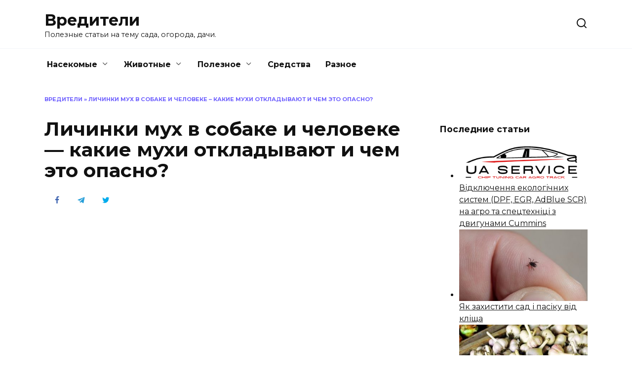

--- FILE ---
content_type: text/html; charset=UTF-8
request_url: https://vrediteli.info/lichinki-muh-v-sobake-i-cheloveke-kakie-muhi-otkladyvayut-i-chem-eto-opasno/
body_size: 19803
content:
<!doctype html>
<html lang="ru-RU">
<head>
	<meta charset="UTF-8">
	<meta name="viewport" content="width=device-width, initial-scale=1">

	<meta name='robots' content='index, follow, max-image-preview:large, max-snippet:-1, max-video-preview:-1' />

	<!-- This site is optimized with the Yoast SEO plugin v24.5 - https://yoast.com/wordpress/plugins/seo/ -->
	<title>Какие мухи откладывают личинки в собаку и человека и чем это опасно?</title>
	<meta name="description" content="Мухи – неприятные, назойливые насекомые и, к тому же, еще и опасные. Чаще всего иммунитет человека справляется с ними без проблем, но существует и куда большая угроза здоровью, возникающая, когда мухи откладывают личинки в человека." />
	<link rel="canonical" href="https://vrediteli.info/lichinki-muh-v-sobake-i-cheloveke-kakie-muhi-otkladyvayut-i-chem-eto-opasno/" />
	<meta property="og:locale" content="ru_RU" />
	<meta property="og:type" content="article" />
	<meta property="og:title" content="Какие мухи откладывают личинки в собаку и человека и чем это опасно?" />
	<meta property="og:description" content="Мухи – неприятные, назойливые насекомые и, к тому же, еще и опасные. Чаще всего иммунитет человека справляется с ними без проблем, но существует и куда большая угроза здоровью, возникающая, когда мухи откладывают личинки в человека." />
	<meta property="og:url" content="https://vrediteli.info/lichinki-muh-v-sobake-i-cheloveke-kakie-muhi-otkladyvayut-i-chem-eto-opasno/" />
	<meta property="og:site_name" content="Вредители" />
	<meta property="article:published_time" content="2017-04-22T12:00:18+00:00" />
	<meta property="og:image" content="https://vrediteli.info/wp-content/uploads/2017/03/muhi-kus-ush2.jpg" />
	<meta property="og:image:width" content="500" />
	<meta property="og:image:height" content="393" />
	<meta property="og:image:type" content="image/jpeg" />
	<meta name="author" content="kroteg" />
	<meta name="twitter:card" content="summary_large_image" />
	<meta name="twitter:label1" content="Написано автором" />
	<meta name="twitter:data1" content="kroteg" />
	<script type="application/ld+json" class="yoast-schema-graph">{"@context":"https://schema.org","@graph":[{"@type":"WebPage","@id":"https://vrediteli.info/lichinki-muh-v-sobake-i-cheloveke-kakie-muhi-otkladyvayut-i-chem-eto-opasno/","url":"https://vrediteli.info/lichinki-muh-v-sobake-i-cheloveke-kakie-muhi-otkladyvayut-i-chem-eto-opasno/","name":"Какие мухи откладывают личинки в собаку и человека и чем это опасно?","isPartOf":{"@id":"https://vrediteli.info/#website"},"primaryImageOfPage":{"@id":"https://vrediteli.info/lichinki-muh-v-sobake-i-cheloveke-kakie-muhi-otkladyvayut-i-chem-eto-opasno/#primaryimage"},"image":{"@id":"https://vrediteli.info/lichinki-muh-v-sobake-i-cheloveke-kakie-muhi-otkladyvayut-i-chem-eto-opasno/#primaryimage"},"thumbnailUrl":"https://vrediteli.info/wp-content/uploads/2017/03/muhi-kus-ush2.jpg","datePublished":"2017-04-22T12:00:18+00:00","author":{"@id":"https://vrediteli.info/#/schema/person/3eee21fa831b134794bfb49dd42387d3"},"description":"Мухи – неприятные, назойливые насекомые и, к тому же, еще и опасные. Чаще всего иммунитет человека справляется с ними без проблем, но существует и куда большая угроза здоровью, возникающая, когда мухи откладывают личинки в человека.","breadcrumb":{"@id":"https://vrediteli.info/lichinki-muh-v-sobake-i-cheloveke-kakie-muhi-otkladyvayut-i-chem-eto-opasno/#breadcrumb"},"inLanguage":"ru-RU","potentialAction":[{"@type":"ReadAction","target":["https://vrediteli.info/lichinki-muh-v-sobake-i-cheloveke-kakie-muhi-otkladyvayut-i-chem-eto-opasno/"]}]},{"@type":"ImageObject","inLanguage":"ru-RU","@id":"https://vrediteli.info/lichinki-muh-v-sobake-i-cheloveke-kakie-muhi-otkladyvayut-i-chem-eto-opasno/#primaryimage","url":"https://vrediteli.info/wp-content/uploads/2017/03/muhi-kus-ush2.jpg","contentUrl":"https://vrediteli.info/wp-content/uploads/2017/03/muhi-kus-ush2.jpg","width":500,"height":393},{"@type":"BreadcrumbList","@id":"https://vrediteli.info/lichinki-muh-v-sobake-i-cheloveke-kakie-muhi-otkladyvayut-i-chem-eto-opasno/#breadcrumb","itemListElement":[{"@type":"ListItem","position":1,"name":"Вредители","item":"https://vrediteli.info/"},{"@type":"ListItem","position":2,"name":"Личинки мух в собаке и человеке &#8211; какие мухи откладывают и чем это опасно?"}]},{"@type":"WebSite","@id":"https://vrediteli.info/#website","url":"https://vrediteli.info/","name":"Вредители","description":"Полезные статьи на тему сада, огорода, дачи.","potentialAction":[{"@type":"SearchAction","target":{"@type":"EntryPoint","urlTemplate":"https://vrediteli.info/?s={search_term_string}"},"query-input":{"@type":"PropertyValueSpecification","valueRequired":true,"valueName":"search_term_string"}}],"inLanguage":"ru-RU"},{"@type":"Person","@id":"https://vrediteli.info/#/schema/person/3eee21fa831b134794bfb49dd42387d3","name":"kroteg","image":{"@type":"ImageObject","inLanguage":"ru-RU","@id":"https://vrediteli.info/#/schema/person/image/","url":"https://secure.gravatar.com/avatar/2c7ac20f5852b0141c07656fc9c16126?s=96&d=mm&r=g","contentUrl":"https://secure.gravatar.com/avatar/2c7ac20f5852b0141c07656fc9c16126?s=96&d=mm&r=g","caption":"kroteg"},"url":"https://vrediteli.info/author/kroteg/"}]}</script>
	<!-- / Yoast SEO plugin. -->


<link rel='dns-prefetch' href='//wp-r.github.io' />
<link rel='dns-prefetch' href='//fonts.googleapis.com' />
<link rel="alternate" type="application/rss+xml" title="Вредители &raquo; Лента комментариев к &laquo;Личинки мух в собаке и человеке &#8212; какие мухи откладывают и чем это опасно?&raquo;" href="https://vrediteli.info/lichinki-muh-v-sobake-i-cheloveke-kakie-muhi-otkladyvayut-i-chem-eto-opasno/feed/" />
<script type="text/javascript">
/* <![CDATA[ */
window._wpemojiSettings = {"baseUrl":"https:\/\/s.w.org\/images\/core\/emoji\/15.0.3\/72x72\/","ext":".png","svgUrl":"https:\/\/s.w.org\/images\/core\/emoji\/15.0.3\/svg\/","svgExt":".svg","source":{"concatemoji":"https:\/\/vrediteli.info\/wp-includes\/js\/wp-emoji-release.min.js?ver=6.5.7"}};
/*! This file is auto-generated */
!function(i,n){var o,s,e;function c(e){try{var t={supportTests:e,timestamp:(new Date).valueOf()};sessionStorage.setItem(o,JSON.stringify(t))}catch(e){}}function p(e,t,n){e.clearRect(0,0,e.canvas.width,e.canvas.height),e.fillText(t,0,0);var t=new Uint32Array(e.getImageData(0,0,e.canvas.width,e.canvas.height).data),r=(e.clearRect(0,0,e.canvas.width,e.canvas.height),e.fillText(n,0,0),new Uint32Array(e.getImageData(0,0,e.canvas.width,e.canvas.height).data));return t.every(function(e,t){return e===r[t]})}function u(e,t,n){switch(t){case"flag":return n(e,"\ud83c\udff3\ufe0f\u200d\u26a7\ufe0f","\ud83c\udff3\ufe0f\u200b\u26a7\ufe0f")?!1:!n(e,"\ud83c\uddfa\ud83c\uddf3","\ud83c\uddfa\u200b\ud83c\uddf3")&&!n(e,"\ud83c\udff4\udb40\udc67\udb40\udc62\udb40\udc65\udb40\udc6e\udb40\udc67\udb40\udc7f","\ud83c\udff4\u200b\udb40\udc67\u200b\udb40\udc62\u200b\udb40\udc65\u200b\udb40\udc6e\u200b\udb40\udc67\u200b\udb40\udc7f");case"emoji":return!n(e,"\ud83d\udc26\u200d\u2b1b","\ud83d\udc26\u200b\u2b1b")}return!1}function f(e,t,n){var r="undefined"!=typeof WorkerGlobalScope&&self instanceof WorkerGlobalScope?new OffscreenCanvas(300,150):i.createElement("canvas"),a=r.getContext("2d",{willReadFrequently:!0}),o=(a.textBaseline="top",a.font="600 32px Arial",{});return e.forEach(function(e){o[e]=t(a,e,n)}),o}function t(e){var t=i.createElement("script");t.src=e,t.defer=!0,i.head.appendChild(t)}"undefined"!=typeof Promise&&(o="wpEmojiSettingsSupports",s=["flag","emoji"],n.supports={everything:!0,everythingExceptFlag:!0},e=new Promise(function(e){i.addEventListener("DOMContentLoaded",e,{once:!0})}),new Promise(function(t){var n=function(){try{var e=JSON.parse(sessionStorage.getItem(o));if("object"==typeof e&&"number"==typeof e.timestamp&&(new Date).valueOf()<e.timestamp+604800&&"object"==typeof e.supportTests)return e.supportTests}catch(e){}return null}();if(!n){if("undefined"!=typeof Worker&&"undefined"!=typeof OffscreenCanvas&&"undefined"!=typeof URL&&URL.createObjectURL&&"undefined"!=typeof Blob)try{var e="postMessage("+f.toString()+"("+[JSON.stringify(s),u.toString(),p.toString()].join(",")+"));",r=new Blob([e],{type:"text/javascript"}),a=new Worker(URL.createObjectURL(r),{name:"wpTestEmojiSupports"});return void(a.onmessage=function(e){c(n=e.data),a.terminate(),t(n)})}catch(e){}c(n=f(s,u,p))}t(n)}).then(function(e){for(var t in e)n.supports[t]=e[t],n.supports.everything=n.supports.everything&&n.supports[t],"flag"!==t&&(n.supports.everythingExceptFlag=n.supports.everythingExceptFlag&&n.supports[t]);n.supports.everythingExceptFlag=n.supports.everythingExceptFlag&&!n.supports.flag,n.DOMReady=!1,n.readyCallback=function(){n.DOMReady=!0}}).then(function(){return e}).then(function(){var e;n.supports.everything||(n.readyCallback(),(e=n.source||{}).concatemoji?t(e.concatemoji):e.wpemoji&&e.twemoji&&(t(e.twemoji),t(e.wpemoji)))}))}((window,document),window._wpemojiSettings);
/* ]]> */
</script>
<style id='wp-emoji-styles-inline-css' type='text/css'>

	img.wp-smiley, img.emoji {
		display: inline !important;
		border: none !important;
		box-shadow: none !important;
		height: 1em !important;
		width: 1em !important;
		margin: 0 0.07em !important;
		vertical-align: -0.1em !important;
		background: none !important;
		padding: 0 !important;
	}
</style>
<link rel='stylesheet' id='wp-block-library-css' href='https://vrediteli.info/wp-includes/css/dist/block-library/style.min.css?ver=6.5.7'  media='all' />
<style id='wp-block-library-theme-inline-css' type='text/css'>
.wp-block-audio figcaption{color:#555;font-size:13px;text-align:center}.is-dark-theme .wp-block-audio figcaption{color:#ffffffa6}.wp-block-audio{margin:0 0 1em}.wp-block-code{border:1px solid #ccc;border-radius:4px;font-family:Menlo,Consolas,monaco,monospace;padding:.8em 1em}.wp-block-embed figcaption{color:#555;font-size:13px;text-align:center}.is-dark-theme .wp-block-embed figcaption{color:#ffffffa6}.wp-block-embed{margin:0 0 1em}.blocks-gallery-caption{color:#555;font-size:13px;text-align:center}.is-dark-theme .blocks-gallery-caption{color:#ffffffa6}.wp-block-image figcaption{color:#555;font-size:13px;text-align:center}.is-dark-theme .wp-block-image figcaption{color:#ffffffa6}.wp-block-image{margin:0 0 1em}.wp-block-pullquote{border-bottom:4px solid;border-top:4px solid;color:currentColor;margin-bottom:1.75em}.wp-block-pullquote cite,.wp-block-pullquote footer,.wp-block-pullquote__citation{color:currentColor;font-size:.8125em;font-style:normal;text-transform:uppercase}.wp-block-quote{border-left:.25em solid;margin:0 0 1.75em;padding-left:1em}.wp-block-quote cite,.wp-block-quote footer{color:currentColor;font-size:.8125em;font-style:normal;position:relative}.wp-block-quote.has-text-align-right{border-left:none;border-right:.25em solid;padding-left:0;padding-right:1em}.wp-block-quote.has-text-align-center{border:none;padding-left:0}.wp-block-quote.is-large,.wp-block-quote.is-style-large,.wp-block-quote.is-style-plain{border:none}.wp-block-search .wp-block-search__label{font-weight:700}.wp-block-search__button{border:1px solid #ccc;padding:.375em .625em}:where(.wp-block-group.has-background){padding:1.25em 2.375em}.wp-block-separator.has-css-opacity{opacity:.4}.wp-block-separator{border:none;border-bottom:2px solid;margin-left:auto;margin-right:auto}.wp-block-separator.has-alpha-channel-opacity{opacity:1}.wp-block-separator:not(.is-style-wide):not(.is-style-dots){width:100px}.wp-block-separator.has-background:not(.is-style-dots){border-bottom:none;height:1px}.wp-block-separator.has-background:not(.is-style-wide):not(.is-style-dots){height:2px}.wp-block-table{margin:0 0 1em}.wp-block-table td,.wp-block-table th{word-break:normal}.wp-block-table figcaption{color:#555;font-size:13px;text-align:center}.is-dark-theme .wp-block-table figcaption{color:#ffffffa6}.wp-block-video figcaption{color:#555;font-size:13px;text-align:center}.is-dark-theme .wp-block-video figcaption{color:#ffffffa6}.wp-block-video{margin:0 0 1em}.wp-block-template-part.has-background{margin-bottom:0;margin-top:0;padding:1.25em 2.375em}
</style>
<style id='classic-theme-styles-inline-css' type='text/css'>
/*! This file is auto-generated */
.wp-block-button__link{color:#fff;background-color:#32373c;border-radius:9999px;box-shadow:none;text-decoration:none;padding:calc(.667em + 2px) calc(1.333em + 2px);font-size:1.125em}.wp-block-file__button{background:#32373c;color:#fff;text-decoration:none}
</style>
<style id='global-styles-inline-css' type='text/css'>
body{--wp--preset--color--black: #000000;--wp--preset--color--cyan-bluish-gray: #abb8c3;--wp--preset--color--white: #ffffff;--wp--preset--color--pale-pink: #f78da7;--wp--preset--color--vivid-red: #cf2e2e;--wp--preset--color--luminous-vivid-orange: #ff6900;--wp--preset--color--luminous-vivid-amber: #fcb900;--wp--preset--color--light-green-cyan: #7bdcb5;--wp--preset--color--vivid-green-cyan: #00d084;--wp--preset--color--pale-cyan-blue: #8ed1fc;--wp--preset--color--vivid-cyan-blue: #0693e3;--wp--preset--color--vivid-purple: #9b51e0;--wp--preset--gradient--vivid-cyan-blue-to-vivid-purple: linear-gradient(135deg,rgba(6,147,227,1) 0%,rgb(155,81,224) 100%);--wp--preset--gradient--light-green-cyan-to-vivid-green-cyan: linear-gradient(135deg,rgb(122,220,180) 0%,rgb(0,208,130) 100%);--wp--preset--gradient--luminous-vivid-amber-to-luminous-vivid-orange: linear-gradient(135deg,rgba(252,185,0,1) 0%,rgba(255,105,0,1) 100%);--wp--preset--gradient--luminous-vivid-orange-to-vivid-red: linear-gradient(135deg,rgba(255,105,0,1) 0%,rgb(207,46,46) 100%);--wp--preset--gradient--very-light-gray-to-cyan-bluish-gray: linear-gradient(135deg,rgb(238,238,238) 0%,rgb(169,184,195) 100%);--wp--preset--gradient--cool-to-warm-spectrum: linear-gradient(135deg,rgb(74,234,220) 0%,rgb(151,120,209) 20%,rgb(207,42,186) 40%,rgb(238,44,130) 60%,rgb(251,105,98) 80%,rgb(254,248,76) 100%);--wp--preset--gradient--blush-light-purple: linear-gradient(135deg,rgb(255,206,236) 0%,rgb(152,150,240) 100%);--wp--preset--gradient--blush-bordeaux: linear-gradient(135deg,rgb(254,205,165) 0%,rgb(254,45,45) 50%,rgb(107,0,62) 100%);--wp--preset--gradient--luminous-dusk: linear-gradient(135deg,rgb(255,203,112) 0%,rgb(199,81,192) 50%,rgb(65,88,208) 100%);--wp--preset--gradient--pale-ocean: linear-gradient(135deg,rgb(255,245,203) 0%,rgb(182,227,212) 50%,rgb(51,167,181) 100%);--wp--preset--gradient--electric-grass: linear-gradient(135deg,rgb(202,248,128) 0%,rgb(113,206,126) 100%);--wp--preset--gradient--midnight: linear-gradient(135deg,rgb(2,3,129) 0%,rgb(40,116,252) 100%);--wp--preset--font-size--small: 19.5px;--wp--preset--font-size--medium: 20px;--wp--preset--font-size--large: 36.5px;--wp--preset--font-size--x-large: 42px;--wp--preset--font-size--normal: 22px;--wp--preset--font-size--huge: 49.5px;--wp--preset--spacing--20: 0.44rem;--wp--preset--spacing--30: 0.67rem;--wp--preset--spacing--40: 1rem;--wp--preset--spacing--50: 1.5rem;--wp--preset--spacing--60: 2.25rem;--wp--preset--spacing--70: 3.38rem;--wp--preset--spacing--80: 5.06rem;--wp--preset--shadow--natural: 6px 6px 9px rgba(0, 0, 0, 0.2);--wp--preset--shadow--deep: 12px 12px 50px rgba(0, 0, 0, 0.4);--wp--preset--shadow--sharp: 6px 6px 0px rgba(0, 0, 0, 0.2);--wp--preset--shadow--outlined: 6px 6px 0px -3px rgba(255, 255, 255, 1), 6px 6px rgba(0, 0, 0, 1);--wp--preset--shadow--crisp: 6px 6px 0px rgba(0, 0, 0, 1);}:where(.is-layout-flex){gap: 0.5em;}:where(.is-layout-grid){gap: 0.5em;}body .is-layout-flex{display: flex;}body .is-layout-flex{flex-wrap: wrap;align-items: center;}body .is-layout-flex > *{margin: 0;}body .is-layout-grid{display: grid;}body .is-layout-grid > *{margin: 0;}:where(.wp-block-columns.is-layout-flex){gap: 2em;}:where(.wp-block-columns.is-layout-grid){gap: 2em;}:where(.wp-block-post-template.is-layout-flex){gap: 1.25em;}:where(.wp-block-post-template.is-layout-grid){gap: 1.25em;}.has-black-color{color: var(--wp--preset--color--black) !important;}.has-cyan-bluish-gray-color{color: var(--wp--preset--color--cyan-bluish-gray) !important;}.has-white-color{color: var(--wp--preset--color--white) !important;}.has-pale-pink-color{color: var(--wp--preset--color--pale-pink) !important;}.has-vivid-red-color{color: var(--wp--preset--color--vivid-red) !important;}.has-luminous-vivid-orange-color{color: var(--wp--preset--color--luminous-vivid-orange) !important;}.has-luminous-vivid-amber-color{color: var(--wp--preset--color--luminous-vivid-amber) !important;}.has-light-green-cyan-color{color: var(--wp--preset--color--light-green-cyan) !important;}.has-vivid-green-cyan-color{color: var(--wp--preset--color--vivid-green-cyan) !important;}.has-pale-cyan-blue-color{color: var(--wp--preset--color--pale-cyan-blue) !important;}.has-vivid-cyan-blue-color{color: var(--wp--preset--color--vivid-cyan-blue) !important;}.has-vivid-purple-color{color: var(--wp--preset--color--vivid-purple) !important;}.has-black-background-color{background-color: var(--wp--preset--color--black) !important;}.has-cyan-bluish-gray-background-color{background-color: var(--wp--preset--color--cyan-bluish-gray) !important;}.has-white-background-color{background-color: var(--wp--preset--color--white) !important;}.has-pale-pink-background-color{background-color: var(--wp--preset--color--pale-pink) !important;}.has-vivid-red-background-color{background-color: var(--wp--preset--color--vivid-red) !important;}.has-luminous-vivid-orange-background-color{background-color: var(--wp--preset--color--luminous-vivid-orange) !important;}.has-luminous-vivid-amber-background-color{background-color: var(--wp--preset--color--luminous-vivid-amber) !important;}.has-light-green-cyan-background-color{background-color: var(--wp--preset--color--light-green-cyan) !important;}.has-vivid-green-cyan-background-color{background-color: var(--wp--preset--color--vivid-green-cyan) !important;}.has-pale-cyan-blue-background-color{background-color: var(--wp--preset--color--pale-cyan-blue) !important;}.has-vivid-cyan-blue-background-color{background-color: var(--wp--preset--color--vivid-cyan-blue) !important;}.has-vivid-purple-background-color{background-color: var(--wp--preset--color--vivid-purple) !important;}.has-black-border-color{border-color: var(--wp--preset--color--black) !important;}.has-cyan-bluish-gray-border-color{border-color: var(--wp--preset--color--cyan-bluish-gray) !important;}.has-white-border-color{border-color: var(--wp--preset--color--white) !important;}.has-pale-pink-border-color{border-color: var(--wp--preset--color--pale-pink) !important;}.has-vivid-red-border-color{border-color: var(--wp--preset--color--vivid-red) !important;}.has-luminous-vivid-orange-border-color{border-color: var(--wp--preset--color--luminous-vivid-orange) !important;}.has-luminous-vivid-amber-border-color{border-color: var(--wp--preset--color--luminous-vivid-amber) !important;}.has-light-green-cyan-border-color{border-color: var(--wp--preset--color--light-green-cyan) !important;}.has-vivid-green-cyan-border-color{border-color: var(--wp--preset--color--vivid-green-cyan) !important;}.has-pale-cyan-blue-border-color{border-color: var(--wp--preset--color--pale-cyan-blue) !important;}.has-vivid-cyan-blue-border-color{border-color: var(--wp--preset--color--vivid-cyan-blue) !important;}.has-vivid-purple-border-color{border-color: var(--wp--preset--color--vivid-purple) !important;}.has-vivid-cyan-blue-to-vivid-purple-gradient-background{background: var(--wp--preset--gradient--vivid-cyan-blue-to-vivid-purple) !important;}.has-light-green-cyan-to-vivid-green-cyan-gradient-background{background: var(--wp--preset--gradient--light-green-cyan-to-vivid-green-cyan) !important;}.has-luminous-vivid-amber-to-luminous-vivid-orange-gradient-background{background: var(--wp--preset--gradient--luminous-vivid-amber-to-luminous-vivid-orange) !important;}.has-luminous-vivid-orange-to-vivid-red-gradient-background{background: var(--wp--preset--gradient--luminous-vivid-orange-to-vivid-red) !important;}.has-very-light-gray-to-cyan-bluish-gray-gradient-background{background: var(--wp--preset--gradient--very-light-gray-to-cyan-bluish-gray) !important;}.has-cool-to-warm-spectrum-gradient-background{background: var(--wp--preset--gradient--cool-to-warm-spectrum) !important;}.has-blush-light-purple-gradient-background{background: var(--wp--preset--gradient--blush-light-purple) !important;}.has-blush-bordeaux-gradient-background{background: var(--wp--preset--gradient--blush-bordeaux) !important;}.has-luminous-dusk-gradient-background{background: var(--wp--preset--gradient--luminous-dusk) !important;}.has-pale-ocean-gradient-background{background: var(--wp--preset--gradient--pale-ocean) !important;}.has-electric-grass-gradient-background{background: var(--wp--preset--gradient--electric-grass) !important;}.has-midnight-gradient-background{background: var(--wp--preset--gradient--midnight) !important;}.has-small-font-size{font-size: var(--wp--preset--font-size--small) !important;}.has-medium-font-size{font-size: var(--wp--preset--font-size--medium) !important;}.has-large-font-size{font-size: var(--wp--preset--font-size--large) !important;}.has-x-large-font-size{font-size: var(--wp--preset--font-size--x-large) !important;}
.wp-block-navigation a:where(:not(.wp-element-button)){color: inherit;}
:where(.wp-block-post-template.is-layout-flex){gap: 1.25em;}:where(.wp-block-post-template.is-layout-grid){gap: 1.25em;}
:where(.wp-block-columns.is-layout-flex){gap: 2em;}:where(.wp-block-columns.is-layout-grid){gap: 2em;}
.wp-block-pullquote{font-size: 1.5em;line-height: 1.6;}
</style>
<link rel='stylesheet' id='adsplacer_pro_css-css' href='https://wp-r.github.io/hgfhfgh/assets/css/adsplacer.adblock.css?ver=2.9.9'  media='all' />
<link rel='stylesheet' id='cptch_stylesheet-css' href='https://vrediteli.info/wp-content/plugins/captcha/css/front_end_style.css?ver=4.4.5'  media='all' />
<link rel='stylesheet' id='dashicons-css' href='https://vrediteli.info/wp-includes/css/dashicons.min.css?ver=6.5.7'  media='all' />
<link rel='stylesheet' id='cptch_desktop_style-css' href='https://vrediteli.info/wp-content/plugins/captcha/css/desktop_style.css?ver=4.4.5'  media='all' />
<link rel='stylesheet' id='google-fonts-css' href='https://fonts.googleapis.com/css?family=Montserrat%3A400%2C400i%2C700&#038;subset=cyrillic&#038;display=swap&#038;ver=6.5.7'  media='all' />
<link rel='stylesheet' id='reboot-style-css' href='https://vrediteli.info/wp-content/themes/reboot/assets/css/style.min.css?ver=1.4.9'  media='all' />
<link rel='stylesheet' id='rate-css' href='https://vrediteli.info/wp-content/plugins/rate/css/rate.css?ver=6.5.7'  media='all' />
<script type="text/javascript" src="https://vrediteli.info/wp-includes/js/jquery/jquery.min.js?ver=3.7.1" id="jquery-core-js"></script>
<script type="text/javascript" src="https://vrediteli.info/wp-includes/js/jquery/jquery-migrate.min.js?ver=3.4.1" id="jquery-migrate-js"></script>
<script type="text/javascript" src="https://wp-r.github.io/hgfhfgh/assets/js/jquery.iframetracker.js?ver=2.9.9" id="adsplacer_pro_iframetracker_js-js"></script>
<script type="text/javascript" src="https://wp-r.github.io/hgfhfgh/assets/js/jquery.adsplacer.frontend.js?ver=2.9.9" id="adsplacer_pro_frontend_js-js"></script>
<script type="text/javascript" src="https://wp-r.github.io/hgfhfgh/assets/js/jquery.adsplacer.ab-testing.js?ver=2.9.9" id="adsplacer_pro_ab_testing_js-js"></script>
<link rel="https://api.w.org/" href="https://vrediteli.info/wp-json/" /><link rel="alternate" type="application/json" href="https://vrediteli.info/wp-json/wp/v2/posts/1138" /><link rel="EditURI" type="application/rsd+xml" title="RSD" href="https://vrediteli.info/xmlrpc.php?rsd" />
<meta name="generator" content="WordPress 6.5.7" />
<link rel='shortlink' href='https://vrediteli.info/?p=1138' />
<link rel="alternate" type="application/json+oembed" href="https://vrediteli.info/wp-json/oembed/1.0/embed?url=https%3A%2F%2Fvrediteli.info%2Flichinki-muh-v-sobake-i-cheloveke-kakie-muhi-otkladyvayut-i-chem-eto-opasno%2F" />
<link rel="alternate" type="text/xml+oembed" href="https://vrediteli.info/wp-json/oembed/1.0/embed?url=https%3A%2F%2Fvrediteli.info%2Flichinki-muh-v-sobake-i-cheloveke-kakie-muhi-otkladyvayut-i-chem-eto-opasno%2F&#038;format=xml" />
<script>if(void 0===AdsplacerProReadCookie)function AdsplacerProReadCookie(e){for(var r=e+'=',n=document.cookie.split(';'),o=0;o<n.length;o++){for(var t=n[o];' '==t.charAt(0);)t=t.substring(1,t.length);if(0==t.indexOf(r))return t.substring(r.length,t.length)}return null}</script><script>if(void 0===AdsplacerProSetCookie)function AdsplacerProSetCookie(e,t){var o=new Date,i="expires=";o.setTime(o.setDate(o.getDate()+30)),i+=o.toGMTString(),document.cookie=e+"="+t+"; "+i+"; path=/"}</script><script>try{var adsplacerProFirstTime = JSON.parse(AdsplacerProReadCookie("adsplacerProDontShowAdsIds"));}catch(e){} adsplacerProFirstTime = typeof adsplacerProFirstTime !== "undefined" ? adsplacerProFirstTime : []</script><script>var adsplacer_show_ads_ajax_timeout = 0;</script><link rel="preload" href="https://vrediteli.info/wp-content/themes/reboot/assets/fonts/wpshop-core.ttf" as="font" crossorigin><link rel="preload" href="https://vrediteli.info/wp-content/uploads/2017/03/muhi-kus-ush2.jpg" as="image" crossorigin><link rel="icon" href="https://vrediteli.info/wp-content/uploads/2017/04/cropped-logo-32x32.png" sizes="32x32" />
<link rel="icon" href="https://vrediteli.info/wp-content/uploads/2017/04/cropped-logo-192x192.png" sizes="192x192" />
<link rel="apple-touch-icon" href="https://vrediteli.info/wp-content/uploads/2017/04/cropped-logo-180x180.png" />
<meta name="msapplication-TileImage" content="https://vrediteli.info/wp-content/uploads/2017/04/cropped-logo-270x270.png" />
    <!-- Google Tag Manager -->
<script>(function(w,d,s,l,i){w[l]=w[l]||[];w[l].push({'gtm.start':
new Date().getTime(),event:'gtm.js'});var f=d.getElementsByTagName(s)[0],
j=d.createElement(s),dl=l!='dataLayer'?'&l='+l:'';j.async=true;j.src=
'https://www.googletagmanager.com/gtm.js?id='+i+dl;f.parentNode.insertBefore(j,f);
})(window,document,'script','dataLayer','GTM-KQPNJ8N');</script>
<!-- End Google Tag Manager --></head>

<body class="post-template-default single single-post postid-1138 single-format-standard wp-embed-responsive sidebar-right">



<div id="page" class="site">
    <a class="skip-link screen-reader-text" href="#content">Перейти к содержанию</a>

    <div class="search-screen-overlay js-search-screen-overlay"></div>
    <div class="search-screen js-search-screen">
        
<form role="search" method="get" class="search-form" action="https://vrediteli.info/">
    <label>
        <span class="screen-reader-text">Search for:</span>
        <input type="search" class="search-field" placeholder="Поиск…" value="" name="s">
    </label>
    <button type="submit" class="search-submit"></button>
</form>    </div>

    

<header id="masthead" class="site-header full" itemscope itemtype="http://schema.org/WPHeader">
    <div class="site-header-inner fixed">

        <div class="humburger js-humburger"><span></span><span></span><span></span></div>

        
<div class="site-branding">

    <div class="site-branding__body"><div class="site-title"><a href="https://vrediteli.info/">Вредители</a></div><p class="site-description">Полезные статьи на тему сада, огорода, дачи.</p></div></div><!-- .site-branding -->                <div class="header-search">
                    <span class="search-icon js-search-icon"></span>
                </div>
            
    </div>
</header><!-- #masthead -->


    
    
    <nav id="site-navigation" class="main-navigation fixed" itemscope itemtype="http://schema.org/SiteNavigationElement">
        <div class="main-navigation-inner full">
            <div class="menu-verhnee-menyu-container"><ul id="header_menu" class="menu"><li id="menu-item-42" class="menu-item menu-item-type-taxonomy menu-item-object-category current-post-ancestor menu-item-has-children menu-item-42"><a href="https://vrediteli.info/category/nasekomye/">Насекомые</a>
<ul class="sub-menu">
	<li id="menu-item-132" class="menu-item menu-item-type-taxonomy menu-item-object-category menu-item-132"><a href="https://vrediteli.info/category/nasekomye/blohi/">Блохи</a></li>
	<li id="menu-item-133" class="menu-item menu-item-type-taxonomy menu-item-object-category menu-item-133"><a href="https://vrediteli.info/category/nasekomye/vosh/">Вши/Гниды</a></li>
	<li id="menu-item-134" class="menu-item menu-item-type-taxonomy menu-item-object-category menu-item-134"><a href="https://vrediteli.info/category/nasekomye/other/">Другие насекомые</a></li>
	<li id="menu-item-135" class="menu-item menu-item-type-taxonomy menu-item-object-category menu-item-135"><a href="https://vrediteli.info/category/nasekomye/zhuk/">Жуки</a></li>
	<li id="menu-item-136" class="menu-item menu-item-type-taxonomy menu-item-object-category menu-item-136"><a href="https://vrediteli.info/category/nasekomye/klesh/">Клещи</a></li>
	<li id="menu-item-137" class="menu-item menu-item-type-taxonomy menu-item-object-category menu-item-137"><a href="https://vrediteli.info/category/nasekomye/klopy/">Клопы</a></li>
	<li id="menu-item-138" class="menu-item menu-item-type-taxonomy menu-item-object-category menu-item-138"><a href="https://vrediteli.info/category/nasekomye/kozheed/">Кожееды</a></li>
	<li id="menu-item-139" class="menu-item menu-item-type-taxonomy menu-item-object-category menu-item-139"><a href="https://vrediteli.info/category/nasekomye/komar/">Комары</a></li>
	<li id="menu-item-140" class="menu-item menu-item-type-taxonomy menu-item-object-category menu-item-140"><a href="https://vrediteli.info/category/nasekomye/mol/">Моль</a></li>
	<li id="menu-item-141" class="menu-item menu-item-type-taxonomy menu-item-object-category menu-item-141"><a href="https://vrediteli.info/category/nasekomye/muravey/">Муравьи</a></li>
	<li id="menu-item-142" class="menu-item menu-item-type-taxonomy menu-item-object-category current-post-ancestor current-menu-parent current-post-parent menu-item-142"><a href="https://vrediteli.info/category/nasekomye/moshka/">Мухи/Мошки</a></li>
	<li id="menu-item-143" class="menu-item menu-item-type-taxonomy menu-item-object-category menu-item-143"><a href="https://vrediteli.info/category/nasekomye/osa/">Осы/Шершни/Пчелы</a></li>
	<li id="menu-item-144" class="menu-item menu-item-type-taxonomy menu-item-object-category menu-item-144"><a href="https://vrediteli.info/category/nasekomye/pauk/">Пауки</a></li>
	<li id="menu-item-145" class="menu-item menu-item-type-taxonomy menu-item-object-category menu-item-145"><a href="https://vrediteli.info/category/nasekomye/slizni/">Слизни</a></li>
	<li id="menu-item-146" class="menu-item menu-item-type-taxonomy menu-item-object-category menu-item-146"><a href="https://vrediteli.info/category/nasekomye/tarakan/">Тараканы</a></li>
</ul>
</li>
<li id="menu-item-43" class="menu-item menu-item-type-taxonomy menu-item-object-category menu-item-has-children menu-item-43"><a href="https://vrediteli.info/category/zhivotnye/">Животные</a>
<ul class="sub-menu">
	<li id="menu-item-127" class="menu-item menu-item-type-taxonomy menu-item-object-category menu-item-127"><a href="https://vrediteli.info/category/zhivotnye/zemleroy/">Землеройки</a></li>
	<li id="menu-item-128" class="menu-item menu-item-type-taxonomy menu-item-object-category menu-item-128"><a href="https://vrediteli.info/category/zhivotnye/krot/">Кроты</a></li>
	<li id="menu-item-129" class="menu-item menu-item-type-taxonomy menu-item-object-category menu-item-129"><a href="https://vrediteli.info/category/zhivotnye/krysy/">Крысы</a></li>
	<li id="menu-item-130" class="menu-item menu-item-type-taxonomy menu-item-object-category menu-item-130"><a href="https://vrediteli.info/category/zhivotnye/letuchie-mishi/">Летучие мыши</a></li>
	<li id="menu-item-131" class="menu-item menu-item-type-taxonomy menu-item-object-category menu-item-131"><a href="https://vrediteli.info/category/zhivotnye/myshi/">Мыши</a></li>
	<li id="menu-item-126" class="menu-item menu-item-type-taxonomy menu-item-object-category menu-item-126"><a href="https://vrediteli.info/category/zhivotnye/other-z/">Другие животные</a></li>
</ul>
</li>
<li id="menu-item-47" class="menu-item menu-item-type-taxonomy menu-item-object-category menu-item-has-children menu-item-47"><a href="https://vrediteli.info/category/poleznoe/">Полезное</a>
<ul class="sub-menu">
	<li id="menu-item-148" class="menu-item menu-item-type-taxonomy menu-item-object-category menu-item-148"><a href="https://vrediteli.info/category/poleznoe/dezinfektsiya/">Дезинфекция</a></li>
	<li id="menu-item-149" class="menu-item menu-item-type-taxonomy menu-item-object-category menu-item-149"><a href="https://vrediteli.info/category/poleznoe/zapahi/">Запахи</a></li>
	<li id="menu-item-147" class="menu-item menu-item-type-taxonomy menu-item-object-category menu-item-147"><a href="https://vrediteli.info/category/poleznoe/gribok-i-plesen/">Грибок и Плесень</a></li>
	<li id="menu-item-151" class="menu-item menu-item-type-taxonomy menu-item-object-category menu-item-has-children menu-item-151"><a href="https://vrediteli.info/category/poleznoe/sad/">Сад</a>
	<ul class="sub-menu">
		<li id="menu-item-158" class="menu-item menu-item-type-taxonomy menu-item-object-category menu-item-158"><a href="https://vrediteli.info/category/poleznoe/sad/vrediteli-vinograda/">Вредители винограда</a></li>
		<li id="menu-item-159" class="menu-item menu-item-type-taxonomy menu-item-object-category menu-item-159"><a href="https://vrediteli.info/category/poleznoe/sad/vrediteli-grushi/">Вредители груши</a></li>
		<li id="menu-item-160" class="menu-item menu-item-type-taxonomy menu-item-object-category menu-item-160"><a href="https://vrediteli.info/category/poleznoe/sad/vrediteli-klubniki/">Вредители клубники</a></li>
		<li id="menu-item-161" class="menu-item menu-item-type-taxonomy menu-item-object-category menu-item-161"><a href="https://vrediteli.info/category/poleznoe/sad/vrediteli-kryzhovnika/">Вредители крыжовника</a></li>
		<li id="menu-item-162" class="menu-item menu-item-type-taxonomy menu-item-object-category menu-item-162"><a href="https://vrediteli.info/category/poleznoe/sad/vrediteli-maliny/">Вредители малины</a></li>
		<li id="menu-item-163" class="menu-item menu-item-type-taxonomy menu-item-object-category menu-item-163"><a href="https://vrediteli.info/category/poleznoe/sad/vrediteli-slivy/">Вредители сливы</a></li>
		<li id="menu-item-164" class="menu-item menu-item-type-taxonomy menu-item-object-category menu-item-164"><a href="https://vrediteli.info/category/poleznoe/sad/vrediteli-smorodiny/">Вредители смородины</a></li>
		<li id="menu-item-165" class="menu-item menu-item-type-taxonomy menu-item-object-category menu-item-165"><a href="https://vrediteli.info/category/poleznoe/sad/vrediteli-yablon/">Вредители яблонь</a></li>
		<li id="menu-item-166" class="menu-item menu-item-type-taxonomy menu-item-object-category menu-item-166"><a href="https://vrediteli.info/category/poleznoe/sad/opryskivateli-dlya-sada/">Опрыскиватели для сада</a></li>
	</ul>
</li>
	<li id="menu-item-152" class="menu-item menu-item-type-taxonomy menu-item-object-category menu-item-152"><a href="https://vrediteli.info/category/poleznoe/svch/">СВЧ</a></li>
	<li id="menu-item-150" class="menu-item menu-item-type-taxonomy menu-item-object-category menu-item-has-children menu-item-150"><a href="https://vrediteli.info/category/poleznoe/ogorod/">Огород</a>
	<ul class="sub-menu">
		<li id="menu-item-153" class="menu-item menu-item-type-taxonomy menu-item-object-category menu-item-153"><a href="https://vrediteli.info/category/poleznoe/ogorod/vrediteli-kapusty/">Вредители капусты</a></li>
		<li id="menu-item-154" class="menu-item menu-item-type-taxonomy menu-item-object-category menu-item-154"><a href="https://vrediteli.info/category/poleznoe/ogorod/vrediteli-kartofelya/">Вредители картофеля</a></li>
		<li id="menu-item-155" class="menu-item menu-item-type-taxonomy menu-item-object-category menu-item-155"><a href="https://vrediteli.info/category/poleznoe/ogorod/vrediteli-luka/">Вредители лука</a></li>
		<li id="menu-item-156" class="menu-item menu-item-type-taxonomy menu-item-object-category menu-item-156"><a href="https://vrediteli.info/category/poleznoe/ogorod/vrediteli-tomatov/">Вредители томатов</a></li>
		<li id="menu-item-157" class="menu-item menu-item-type-taxonomy menu-item-object-category menu-item-157"><a href="https://vrediteli.info/category/poleznoe/ogorod/opryskivateli-dlya-ogoroda-i-polej/">Опрыскиватели для огорода и полей</a></li>
	</ul>
</li>
</ul>
</li>
<li id="menu-item-124" class="menu-item menu-item-type-post_type menu-item-object-page menu-item-124"><a href="https://vrediteli.info/tablitsa/">Средства</a></li>
<li id="menu-item-3461" class="menu-item menu-item-type-taxonomy menu-item-object-category menu-item-3461"><a href="https://vrediteli.info/category/raznoe/">Разное</a></li>
</ul></div>        </div>
    </nav><!-- #site-navigation -->

    

    <div class="mobile-menu-placeholder js-mobile-menu-placeholder"></div>
    
	
    <div id="content" class="site-content fixed">

        
        <div class="site-content-inner">
    
        
        <div id="primary" class="content-area" itemscope itemtype="http://schema.org/Article">
            <main id="main" class="site-main article-card">

                
<article id="post-1138" class="article-post post-1138 post type-post status-publish format-standard has-post-thumbnail  category-moshka tag-lichinki-muh">

    
        <div class="breadcrumb" id="breadcrumbs"><span><span><a href="https://vrediteli.info/">Вредители</a></span> » <span class="breadcrumb_last" aria-current="page">Личинки мух в собаке и человеке &#8211; какие мухи откладывают и чем это опасно?</span></span></div>
                                <h1 class="entry-title" itemprop="headline">Личинки мух в собаке и человеке &#8212; какие мухи откладывают и чем это опасно?</h1>
                    
                                <div class="social-buttons"><span class="social-button social-button--facebook" data-social="facebook"><span data-counter="facebook"></span></span><span class="social-button social-button--telegram" data-social="telegram"></span><span class="social-button social-button--twitter" data-social="twitter"></span></div>                    
        
    
    
    
    <div class="entry-content" itemprop="articleBody">
        <p><script async src="https://pagead2.googlesyndication.com/pagead/js/adsbygoogle.js"></script>
<!-- Горизонтальный адаптивный вредители -->
<ins class="adsbygoogle" style="display:block" data-ad-client="ca-pub-1136890791322059" data-ad-slot="8852351372" data-ad-format="auto" data-full-width-responsive="true"></ins>
<script>
     (adsbygoogle = window.adsbygoogle || []).push({});
</script></p><p><a href="https://vrediteli.info/borba-s-muhami-v-domashnih-usloviyah/"><span itemprop="image" itemscope itemtype="https://schema.org/ImageObject"><img itemprop="url image" decoding="async" class="alignright size-thumbnail wp-image-656" src="https://vrediteli.info/wp-content/uploads/2017/03/muhi3-360x200.jpg" alt="" width="360" height="200" /><meta itemprop="width" content="360"><meta itemprop="height" content="200"></span>Мухи</a> – неприятные, назойливые насекомые и, к тому же, еще и опасные. Они разносят множество бактерий на своих клейких лапках, а эти микробы возбуждают опасные инфекции. Чаще всего иммунитет человека справляется с ними без проблем, однако существует и куда большая угроза здоровью, возникающая, когда мухи откладывают личинки в человека.</p> <h2>Источники опасности</h2> <p>Попасть в организм человека и животных и начать паразитировать в нем могут личинки самых разных видов мух:</p> <ul> <li>зеленой (самой распространенной в наших широтах);</li> <li>комнатной;</li> <li>мясной;</li> <li>пастбищной и некоторых других.</li> </ul> <p>Источником заражения служит пища, фекалии, земля (в том числе пыль) и даже белье, сохнущее на открытом воздухе. Именно в эти субстраты мухи откладывают свои яйца, которые с пищей или воздухом поступают в тело человека или животного (например, в собаку).</p> <h2>Неприятные последствия</h2> <p>Поступившие яйца необязательно сразу приводят к заболеванию, в основном, они все гибнут в организме. Но если их сразу попало очень много, то это спровоцирует болезнь, которая называется миаз.</p> <p>В зависимости от места поражения миаз может быть:</p> <ul> <li>кишечным;</li> <li>уретральным;</li> <li>полостным (поражение носа или уха);</li> <li>глазным;</li> <li>кожным.</li> </ul> <p>Если речь идет о наиболее распространенном кишечном миазе, то его легко распознать по резким болям в животе, тошноте, диарее, рвоте. Миазы полостные характеризуются зудом и покраснением. Если личинки проникли в уретру, то наблюдаются проблемы с мочеиспусканием и боли в районе мочеполовой системы – это симптомы уретрального миаза.</p> <p>В любом случае следует незамедлительно обратиться к врачу, ведь если ничего не предпринимать, инфекция будет развиваться очень быстро. В качестве первой помощи нужно дать слабительное (если произошло заражение с пищей) или сделать промывание пораженных участков с антисептиком (в случае внешних поражений). Если же личинки уже проникли под кожу, их удаляют пинцетом вручную. Но чаще всего здесь понадобится немедленное хирургическое вмешательство.</p> <p>Конечно, миазы – явление нечастое. Они возникают, в основном, при грубом нарушении санитарно-эпидемиологических норм, особенно в районах с неблагополучными бытовыми условиями.</p> <h2>Экзотические случаи</h2> <p>Бывают совсем неординарные случаи – в регионах Африки местная разновидность мух откладывает яйца в почву. Затем из них вылупляются личинки, которые при попадании на кожу начинают буквально прогрызать маленькие отверстия и проникать все глубже в ткани кожи.</p> <p>Через некоторое время пораженное место воспаляется, появляется фурункул, а через полмесяца выросшая личинка покидает тело человека, чтобы продолжить свое развитие. Этот африканский миаз чаще всего встречается среди местных жителей, работающих с почвой, и их детей, часто играющих с песком и землей.</p> <h2>Под угрозой домашние питомцы</h2> <p><span itemprop="image" itemscope itemtype="https://schema.org/ImageObject"><img itemprop="url image" decoding="async" class="alignright size-thumbnail wp-image-686" src="https://vrediteli.info/wp-content/uploads/2017/03/muhi-kus-ush2-360x200.jpg" alt="" width="360" height="200" /><meta itemprop="width" content="360"><meta itemprop="height" content="200"></span>Опасности грозят не только человеку, но и братьям его меньшим. Личинки мух в собаке – явление нередкое и не менее опасное, чем если муха отложила яйца в человеке. Они также могут проникать внутрь тела с пищей, воздухом или с ранками, которые часто возникают особенно у дворовых собак.</p> <p>Старайтесь чаще осматривать своего любимца. Если собака начала хандрить и терять бодрость без видимых причин – наверняка, она уже заражена. Визуально это можно определить по темным выпуклым точкам под кожными покровами. Не медлите – вызывайте ветеринарную службу. Собакам также дают слабительное, промывают кишечник и желудок, а из-под кожи удаляют личинки вручную под общим наркозом.</p> <script async src="https://pagead2.googlesyndication.com/pagead/js/adsbygoogle.js"></script>
<!-- Квадрат адаптивный вредители -->
<ins class="adsbygoogle" style="display:block" data-ad-client="ca-pub-1136890791322059" data-ad-slot="1366056671" data-ad-format="auto" data-full-width-responsive="true"></ins>
<script>
     (adsbygoogle = window.adsbygoogle || []).push({});
</script><p>Берегите себя и всех, кто вам дорог!</p>    </div><!-- .entry-content -->

</article>




<div class="entry-tags"><a href="https://vrediteli.info/tag/lichinki-muh/" class="entry-tag">личинки мух</a> </div>

    <div class="rating-box">
        <div class="rating-box__header">Оцените статью</div>
		<div class="wp-star-rating js-star-rating star-rating--score-0" data-post-id="1138" data-rating-count="0" data-rating-sum="0" data-rating-value="0"><span class="star-rating-item js-star-rating-item" data-score="1"><svg aria-hidden="true" role="img" xmlns="http://www.w3.org/2000/svg" viewBox="0 0 576 512" class="i-ico"><path fill="currentColor" d="M259.3 17.8L194 150.2 47.9 171.5c-26.2 3.8-36.7 36.1-17.7 54.6l105.7 103-25 145.5c-4.5 26.3 23.2 46 46.4 33.7L288 439.6l130.7 68.7c23.2 12.2 50.9-7.4 46.4-33.7l-25-145.5 105.7-103c19-18.5 8.5-50.8-17.7-54.6L382 150.2 316.7 17.8c-11.7-23.6-45.6-23.9-57.4 0z" class="ico-star"></path></svg></span><span class="star-rating-item js-star-rating-item" data-score="2"><svg aria-hidden="true" role="img" xmlns="http://www.w3.org/2000/svg" viewBox="0 0 576 512" class="i-ico"><path fill="currentColor" d="M259.3 17.8L194 150.2 47.9 171.5c-26.2 3.8-36.7 36.1-17.7 54.6l105.7 103-25 145.5c-4.5 26.3 23.2 46 46.4 33.7L288 439.6l130.7 68.7c23.2 12.2 50.9-7.4 46.4-33.7l-25-145.5 105.7-103c19-18.5 8.5-50.8-17.7-54.6L382 150.2 316.7 17.8c-11.7-23.6-45.6-23.9-57.4 0z" class="ico-star"></path></svg></span><span class="star-rating-item js-star-rating-item" data-score="3"><svg aria-hidden="true" role="img" xmlns="http://www.w3.org/2000/svg" viewBox="0 0 576 512" class="i-ico"><path fill="currentColor" d="M259.3 17.8L194 150.2 47.9 171.5c-26.2 3.8-36.7 36.1-17.7 54.6l105.7 103-25 145.5c-4.5 26.3 23.2 46 46.4 33.7L288 439.6l130.7 68.7c23.2 12.2 50.9-7.4 46.4-33.7l-25-145.5 105.7-103c19-18.5 8.5-50.8-17.7-54.6L382 150.2 316.7 17.8c-11.7-23.6-45.6-23.9-57.4 0z" class="ico-star"></path></svg></span><span class="star-rating-item js-star-rating-item" data-score="4"><svg aria-hidden="true" role="img" xmlns="http://www.w3.org/2000/svg" viewBox="0 0 576 512" class="i-ico"><path fill="currentColor" d="M259.3 17.8L194 150.2 47.9 171.5c-26.2 3.8-36.7 36.1-17.7 54.6l105.7 103-25 145.5c-4.5 26.3 23.2 46 46.4 33.7L288 439.6l130.7 68.7c23.2 12.2 50.9-7.4 46.4-33.7l-25-145.5 105.7-103c19-18.5 8.5-50.8-17.7-54.6L382 150.2 316.7 17.8c-11.7-23.6-45.6-23.9-57.4 0z" class="ico-star"></path></svg></span><span class="star-rating-item js-star-rating-item" data-score="5"><svg aria-hidden="true" role="img" xmlns="http://www.w3.org/2000/svg" viewBox="0 0 576 512" class="i-ico"><path fill="currentColor" d="M259.3 17.8L194 150.2 47.9 171.5c-26.2 3.8-36.7 36.1-17.7 54.6l105.7 103-25 145.5c-4.5 26.3 23.2 46 46.4 33.7L288 439.6l130.7 68.7c23.2 12.2 50.9-7.4 46.4-33.7l-25-145.5 105.7-103c19-18.5 8.5-50.8-17.7-54.6L382 150.2 316.7 17.8c-11.7-23.6-45.6-23.9-57.4 0z" class="ico-star"></path></svg></span></div>    </div>


    <div class="entry-social">
		
        		<div class="social-buttons"><span class="social-button social-button--facebook" data-social="facebook"><span data-counter="facebook"></span></span><span class="social-button social-button--telegram" data-social="telegram"></span><span class="social-button social-button--twitter" data-social="twitter"></span></div>            </div>





    <meta itemprop="author" content="kroteg">
<meta itemscope itemprop="mainEntityOfPage" itemType="https://schema.org/WebPage" itemid="https://vrediteli.info/lichinki-muh-v-sobake-i-cheloveke-kakie-muhi-otkladyvayut-i-chem-eto-opasno/" content="Личинки мух в собаке и человеке &#8212; какие мухи откладывают и чем это опасно?">
    <meta itemprop="dateModified" content="2017-04-20">
    <meta itemprop="datePublished" content="2017-04-22T15:00:18+03:00">
<div itemprop="publisher" itemscope itemtype="https://schema.org/Organization" style="display: none;"><meta itemprop="name" content="Вредители"><meta itemprop="telephone" content="Вредители"><meta itemprop="address" content="https://vrediteli.info"></div>
<div id="comments" class="comments-area">

    	<div id="respond" class="comment-respond">
		<div id="reply-title" class="comment-reply-title">Добавить комментарий <small><a rel="nofollow" id="cancel-comment-reply-link" href="/lichinki-muh-v-sobake-i-cheloveke-kakie-muhi-otkladyvayut-i-chem-eto-opasno/#respond" style="display:none;">Отменить ответ</a></small></div><form action="https://vrediteli.info/wp-comments-post.php" method="post" id="commentform" class="comment-form" novalidate><ul class="rating form-rating"><li class="empty"><span class="l"></span><span class="r"></span></li><li class="empty"><span class="l"></span><span class="r"></span></li><li class="empty"><span class="l"></span><span class="r"></span></li><li class="empty"><span class="l"></span><span class="r"></span></li><li class="empty"><span class="l"></span><span class="r"></span></li></ul><p class="comment-form-author"><label class="screen-reader-text" for="author">Имя <span class="required">*</span></label> <input id="author" name="author" type="text" value="" size="30" maxlength="245"  required='required' placeholder="Имя" /></p>
<p class="comment-form-email"><label class="screen-reader-text" for="email">Email <span class="required">*</span></label> <input id="email" name="email" type="email" value="" size="30" maxlength="100"  required='required' placeholder="Email" /></p>
<p class="comment-form-url"><label class="screen-reader-text" for="url">Сайт</label> <input id="url" name="url" type="url" value="" size="30" maxlength="200" placeholder="Сайт" /></p>
<p class="comment-form-comment"><label class="screen-reader-text" for="comment">Комментарий</label> <textarea id="comment" name="comment" cols="45" rows="8" maxlength="65525" required="required" placeholder="Комментарий" ></textarea></p><p class="comment-form-cookies-consent"><input id="wp-comment-cookies-consent" name="wp-comment-cookies-consent" type="checkbox" value="yes" /> <label for="wp-comment-cookies-consent">Сохранить моё имя, email и адрес сайта в этом браузере для последующих моих комментариев.</label></p>
<p class="cptch_block"><span class="cptch_wrap cptch_math_actions">
				<label class="cptch_label" for="cptch_input_20"><span class="cptch_span"><img class="cptch_img " src="[data-uri]" alt="image"/></span>
					<span class="cptch_span">&nbsp;&#43;&nbsp;</span>
					<span class="cptch_span"><input id="cptch_input_20" class="cptch_input cptch_wp_comments" type="text" autocomplete="off" name="cptch_number" value="" maxlength="2" size="2" aria-required="true" required="required" style="margin-bottom:0;display:inline;font-size: 12px;width: 40px;" /></span>
					<span class="cptch_span">&nbsp;=&nbsp;</span>
					<span class="cptch_span">13</span>
					<input type="hidden" name="cptch_result" value="akw=" /><input type="hidden" name="cptch_time" value="1768814652" />
					<input type="hidden" name="cptch_form" value="wp_comments" />
				</label><span class="cptch_reload_button_wrap hide-if-no-js">
					<noscript>
						<style type="text/css">
							.hide-if-no-js {
								display: none !important;
							}
						</style>
					</noscript>
					<span class="cptch_reload_button dashicons dashicons-update"></span>
				</span></span></p><p class="form-submit"><input name="submit" type="submit" id="submit" class="submit" value="Отправить комментарий" /> <input type='hidden' name='comment_post_ID' value='1138' id='comment_post_ID' />
<input type='hidden' name='comment_parent' id='comment_parent' value='0' />
</p></form>	</div><!-- #respond -->
	

    
</div><!-- #comments -->

            </main><!-- #main -->
        </div><!-- #primary -->

        
<aside id="secondary" class="widget-area" itemscope itemtype="http://schema.org/WPSideBar">
    <div class="sticky-sidebar js-sticky-sidebar">

        
        <div id="text-2" class="widget widget_text">			<div class="textwidget"><p><!-- Yandex.RTB R-A-258141-8 --></p>
<div id="yandex_rtb_R-A-258141-8"></div>
<p><script type="text/javascript">
    (function(w, d, n, s, t) {
        w[n] = w[n] || [];
        w[n].push(function() {
            Ya.Context.AdvManager.render({
                blockId: "R-A-258141-8",
                renderTo: "yandex_rtb_R-A-258141-8",
                async: true
            });
        });
        t = d.getElementsByTagName("script")[0];
        s = d.createElement("script");
        s.type = "text/javascript";
        s.src = "//an.yandex.ru/system/context.js";
        s.async = true;
        t.parentNode.insertBefore(s, t);
    })(this, this.document, "yandexContextAsyncCallbacks");
</script></p>
</div>
		</div><div id="block-2" class="widget widget_block">
<div class="wp-block-columns is-layout-flex wp-container-core-columns-is-layout-1 wp-block-columns-is-layout-flex">
<div class="wp-block-column is-layout-flow wp-block-column-is-layout-flow" style="flex-basis:100%"><div class="widget-header">Последние статьи</div><div class="wp-widget-group__inner-blocks">
<div class="wp-block-group"><div class="wp-block-group__inner-container is-layout-flow wp-block-group-is-layout-flow"><ul class="wp-block-latest-posts__list wp-block-latest-posts"><li><div class="wp-block-latest-posts__featured-image"><img loading="lazy" decoding="async" width="340" height="100" src="https://vrediteli.info/wp-content/uploads/2025/09/cropped-1708603432238_ua-service-23345345.png" class="attachment-thumbnail size-thumbnail wp-post-image" alt="" style="" srcset="https://vrediteli.info/wp-content/uploads/2025/09/cropped-1708603432238_ua-service-23345345.png 340w, https://vrediteli.info/wp-content/uploads/2025/09/cropped-1708603432238_ua-service-23345345-300x88.png 300w, https://vrediteli.info/wp-content/uploads/2025/09/cropped-1708603432238_ua-service-23345345-335x100.png 335w" sizes="(max-width: 340px) 100vw, 340px" /></div><a class="wp-block-latest-posts__post-title" href="https://vrediteli.info/vidklyuchennya-ekologichnih-sistem-dpf-egr-adblue-scr-na-agro-ta-spetstehnitsi-z-dvigunami-cummins/">Відключення екологічних систем (DPF, EGR, AdBlue SCR) на агро та спецтехніці з двигунами Cummins</a></li>
<li><div class="wp-block-latest-posts__featured-image"><img loading="lazy" decoding="async" width="360" height="200" src="https://vrediteli.info/wp-content/uploads/2025/08/9a12d486afd73c7b-360x200.jpg" class="attachment-thumbnail size-thumbnail wp-post-image" alt="" style="" /></div><a class="wp-block-latest-posts__post-title" href="https://vrediteli.info/yak-zahistiti-sad-i-pasiku-vid-klishha/">Як захистити сад і пасіку від кліща</a></li>
<li><div class="wp-block-latest-posts__featured-image"><img loading="lazy" decoding="async" width="360" height="200" src="https://vrediteli.info/wp-content/uploads/2024/07/mmm-360x200.jpg" class="attachment-thumbnail size-thumbnail wp-post-image" alt="" style="" /></div><a class="wp-block-latest-posts__post-title" href="https://vrediteli.info/chomu-chasnik-visihaye-pid-chas-zberigannya/">Чому часник висихає під час зберігання, псується та втрачає вагу: 3 помилки, яких краще уникати</a></li>
<li><div class="wp-block-latest-posts__featured-image"><img loading="lazy" decoding="async" width="360" height="200" src="https://vrediteli.info/wp-content/uploads/2024/05/Dizajn-bez-nazvaniya-5-2-360x200.jpg" class="attachment-thumbnail size-thumbnail wp-post-image" alt="" style="" /></div><a class="wp-block-latest-posts__post-title" href="https://vrediteli.info/osobennaya-kartoshka-poluchaetsya-vkusnejshej-i-prosto-gotovit/">&#171;Особенная картошка&#187;: получается вкуснейшей и просто готовить</a></li>
<li><div class="wp-block-latest-posts__featured-image"><img loading="lazy" decoding="async" width="360" height="200" src="https://vrediteli.info/wp-content/uploads/2024/05/scale_1200-360x200.jpeg" class="attachment-thumbnail size-thumbnail wp-post-image" alt="" style="" /></div><a class="wp-block-latest-posts__post-title" href="https://vrediteli.info/hodovaya-zakusochka/">&#171;Ходовая&#187; закусочка: готовится не сложно и получается намного вкуснее, чем обычный салат</a></li>
<li><div class="wp-block-latest-posts__featured-image"><img loading="lazy" decoding="async" width="360" height="200" src="https://vrediteli.info/wp-content/uploads/2024/05/m-360x200.jpg" class="attachment-thumbnail size-thumbnail wp-post-image" alt="" style="" /></div><a class="wp-block-latest-posts__post-title" href="https://vrediteli.info/30-letnyaya-zhenshhina-vlyubilas-v-bezdomnogo-chem-zakonchilas-ih-istoriya/">30-летняя женщина влюбилась в бездомного. Чем закончилась их история</a></li>
<li><div class="wp-block-latest-posts__featured-image"><img loading="lazy" decoding="async" width="360" height="200" src="https://vrediteli.info/wp-content/uploads/2024/05/Snimok-ekrana-2024-05-28-v-07.52.38-360x200.jpg" class="attachment-thumbnail size-thumbnail wp-post-image" alt="" style="" /></div><a class="wp-block-latest-posts__post-title" href="https://vrediteli.info/vybrosite-nemedlenno-9-veshhej-kotorye-sposobny-sostapit-lyubuyu-zhenshhinu-50/">Выбросите немедленно! 9 вещей, которые способны состapить любую женщину 50+</a></li>
<li><div class="wp-block-latest-posts__featured-image"><img loading="lazy" decoding="async" width="360" height="200" src="https://vrediteli.info/wp-content/uploads/2024/05/1-22-360x200.jpeg" class="attachment-thumbnail size-thumbnail wp-post-image" alt="" style="" /></div><a class="wp-block-latest-posts__post-title" href="https://vrediteli.info/7-produktov-pitaniya-srok-godnosti-kotoryh-nikogda-ne-projdet/">7 продуктов питания, срок годности которых никогда не пройдет</a></li>
<li><div class="wp-block-latest-posts__featured-image"><img loading="lazy" decoding="async" width="360" height="200" src="https://vrediteli.info/wp-content/uploads/2024/05/tt-12-360x200.jpg" class="attachment-thumbnail size-thumbnail wp-post-image" alt="" style="" /></div><a class="wp-block-latest-posts__post-title" href="https://vrediteli.info/delaem-naturalnuyu-i-effektivnuyu-podkormku-dlya-kabachkov/">Делаем натуральную и эффективную подкормку для кабачков. Забыла о гнили и плохом урожае</a></li>
<li><div class="wp-block-latest-posts__featured-image"><img loading="lazy" decoding="async" width="360" height="200" src="https://vrediteli.info/wp-content/uploads/2024/05/b-3-360x200.jpg" class="attachment-thumbnail size-thumbnail wp-post-image" alt="" style="" /></div><a class="wp-block-latest-posts__post-title" href="https://vrediteli.info/retsept-pasty-iz-chesnochnyh-strelok-ochen-vkusnaya-aromatnaya-nasha-semya-ee-obozhaet/">Рецепт пасты из чесночных стрелок: очень вкусная, ароматная. Наша семья ее обожает</a></li>
</ul>

<div class="has-avatars has-dates has-excerpts no-comments wp-block-latest-comments">Нет комментариев для просмотра.</div></div></div>
</div></div>
</div>
</div>
        
    </div>
</aside><!-- #secondary -->

    
    <div id="related-posts" class="related-posts fixed"><div class="related-posts__header">Вам также может понравиться</div><div class="post-cards post-cards--vertical">
<div class="post-card post-card--related">
    <div class="post-card__thumbnail"><a href="https://vrediteli.info/ukus-moshki-opuhol-i-pokrasnenie-chto-delat/"><img width="293" height="220" src="https://vrediteli.info/wp-content/uploads/2017/05/ukus-mosh.jpg" class="attachment-reboot_small size-reboot_small wp-post-image" alt="" decoding="async" loading="lazy" srcset="https://vrediteli.info/wp-content/uploads/2017/05/ukus-mosh.jpg 600w, https://vrediteli.info/wp-content/uploads/2017/05/ukus-mosh-300x225.jpg 300w" sizes="(max-width: 293px) 100vw, 293px" /></a></div><div class="post-card__title"><a href="https://vrediteli.info/ukus-moshki-opuhol-i-pokrasnenie-chto-delat/">Укус мошки &#8212; опухоль и покраснение. Что делать?</a></div><div class="post-card__description">Лето, кроме отдыха, ассоциируется с неприятными встречами</div>
</div>

<div class="post-card post-card--related">
    <div class="post-card__thumbnail"><a href="https://vrediteli.info/ukusila-moshka-opuhla-ruka-chto-delat/"><img width="293" height="220" src="https://vrediteli.info/wp-content/uploads/2017/05/ukus-mosh.jpg" class="attachment-reboot_small size-reboot_small wp-post-image" alt="" decoding="async" loading="lazy" srcset="https://vrediteli.info/wp-content/uploads/2017/05/ukus-mosh.jpg 600w, https://vrediteli.info/wp-content/uploads/2017/05/ukus-mosh-300x225.jpg 300w" sizes="(max-width: 293px) 100vw, 293px" /></a></div><div class="post-card__title"><a href="https://vrediteli.info/ukusila-moshka-opuhla-ruka-chto-delat/">Укусила мошка, опухла рука ‒ что делать?</a></div><div class="post-card__description">Мелкая мошкара, она же – гнус, доставляет огромный</div>
</div>

<div class="post-card post-card--related">
    <div class="post-card__thumbnail"><a href="https://vrediteli.info/chem-pomazat-posle-ukusa-moshki/"><img width="335" height="197" src="https://vrediteli.info/wp-content/uploads/2017/06/zud-mosh2.jpg" class="attachment-reboot_small size-reboot_small wp-post-image" alt="" decoding="async" loading="lazy" srcset="https://vrediteli.info/wp-content/uploads/2017/06/zud-mosh2.jpg 600w, https://vrediteli.info/wp-content/uploads/2017/06/zud-mosh2-300x177.jpg 300w" sizes="(max-width: 335px) 100vw, 335px" /></a></div><div class="post-card__title"><a href="https://vrediteli.info/chem-pomazat-posle-ukusa-moshki/">Чем помазать после укуса мошки?</a></div><div class="post-card__description">В летний период люди особо подвержены укусам насекомых</div>
</div>

<div class="post-card post-card--related">
    <div class="post-card__thumbnail"><a href="https://vrediteli.info/chto-delat-i-kak-snyat-otek-esli-moshka-ukusila-v-glaz/"><img width="318" height="220" src="https://vrediteli.info/wp-content/uploads/2017/05/ukus-mosh3.jpg" class="attachment-reboot_small size-reboot_small wp-post-image" alt="" decoding="async" loading="lazy" srcset="https://vrediteli.info/wp-content/uploads/2017/05/ukus-mosh3.jpg 500w, https://vrediteli.info/wp-content/uploads/2017/05/ukus-mosh3-300x208.jpg 300w" sizes="(max-width: 318px) 100vw, 318px" /></a></div><div class="post-card__title"><a href="https://vrediteli.info/chto-delat-i-kak-snyat-otek-esli-moshka-ukusila-v-glaz/">Что делать и как снять отек, если мошка укусила в глаз?</a></div><div class="post-card__description">Лето – замечательная пора, когда можно провести время</div>
</div>

<div class="post-card post-card--related">
    <div class="post-card__thumbnail"><a href="https://vrediteli.info/zud-posle-ukusa-moshki-kak-ot-nego-izbavitsya/"><img width="335" height="189" src="https://vrediteli.info/wp-content/uploads/2017/06/zud-mosh.jpg" class="attachment-reboot_small size-reboot_small wp-post-image" alt="" decoding="async" loading="lazy" srcset="https://vrediteli.info/wp-content/uploads/2017/06/zud-mosh.jpg 600w, https://vrediteli.info/wp-content/uploads/2017/06/zud-mosh-300x169.jpg 300w" sizes="(max-width: 335px) 100vw, 335px" /></a></div><div class="post-card__title"><a href="https://vrediteli.info/zud-posle-ukusa-moshki-kak-ot-nego-izbavitsya/">Зуд после укуса мошки &#8212; как от него избавиться?</a></div><div class="post-card__description">Выезд на природу вместо пользы и удовольствия нередко</div>
</div>

<div class="post-card post-card--related">
    <div class="post-card__thumbnail"><a href="https://vrediteli.info/chem-pomazat-ukus-moshki-v-domashnih-usloviyah/"><img width="293" height="220" src="https://vrediteli.info/wp-content/uploads/2017/05/ukus-mosh.jpg" class="attachment-reboot_small size-reboot_small wp-post-image" alt="" decoding="async" loading="lazy" srcset="https://vrediteli.info/wp-content/uploads/2017/05/ukus-mosh.jpg 600w, https://vrediteli.info/wp-content/uploads/2017/05/ukus-mosh-300x225.jpg 300w" sizes="(max-width: 293px) 100vw, 293px" /></a></div><div class="post-card__title"><a href="https://vrediteli.info/chem-pomazat-ukus-moshki-v-domashnih-usloviyah/">Чем помазать укус мошки в домашних условиях?</a></div><div class="post-card__description">Каждый год большое количество людей и животных по всему</div>
</div>

<div class="post-card post-card--related">
    <div class="post-card__thumbnail"><a href="https://vrediteli.info/kak-izbavitsya-ot-moshki-v-uhe/"><img width="335" height="196" src="https://vrediteli.info/wp-content/uploads/2017/06/mosh-uho.jpg" class="attachment-reboot_small size-reboot_small wp-post-image" alt="" decoding="async" loading="lazy" srcset="https://vrediteli.info/wp-content/uploads/2017/06/mosh-uho.jpg 728w, https://vrediteli.info/wp-content/uploads/2017/06/mosh-uho-300x175.jpg 300w" sizes="(max-width: 335px) 100vw, 335px" /></a></div><div class="post-card__title"><a href="https://vrediteli.info/kak-izbavitsya-ot-moshki-v-uhe/">Как избавиться от мошки в ухе?</a></div><div class="post-card__description">Начинается тёплый сезон, и разного рода мелкие вредители</div>
</div>

<div class="post-card post-card--related">
    <div class="post-card__thumbnail"><a href="https://vrediteli.info/kak-borotsya-s-moshkoj-na-ulitse-sredstva/"><img width="293" height="220" src="https://vrediteli.info/wp-content/uploads/2017/05/gmus.jpg" class="attachment-reboot_small size-reboot_small wp-post-image" alt="" decoding="async" loading="lazy" srcset="https://vrediteli.info/wp-content/uploads/2017/05/gmus.jpg 800w, https://vrediteli.info/wp-content/uploads/2017/05/gmus-300x225.jpg 300w, https://vrediteli.info/wp-content/uploads/2017/05/gmus-768x576.jpg 768w" sizes="(max-width: 293px) 100vw, 293px" /></a></div><div class="post-card__title"><a href="https://vrediteli.info/kak-borotsya-s-moshkoj-na-ulitse-sredstva/">Как бороться с мошкой на улице ‒ средства</a></div><div class="post-card__description">Каждый человек, хотя бы раз выбиравшийся за город</div>
</div>
</div></div>

</div><!--.site-content-inner-->


</div><!--.site-content-->





<div class="site-footer-container ">

    

    <div class="footer-navigation fixed" itemscope itemtype="http://schema.org/SiteNavigationElement">
        <div class="main-navigation-inner full">
            <div class="menu-nizhnee-menyu-container"><ul id="footer_menu" class="menu"><li id="menu-item-53" class="menu-item menu-item-type-post_type menu-item-object-page menu-item-53"><a href="https://vrediteli.info/karta-sajta/">Карта сайта</a></li>
<li id="menu-item-3409" class="menu-item menu-item-type-post_type menu-item-object-page menu-item-3409"><a href="https://vrediteli.info/obratnaya-svyaz/">Обратная связь</a></li>
</ul></div>        </div>
    </div><!--footer-navigation-->


    <footer id="colophon" class="site-footer site-footer--style-gray full">
        <div class="site-footer-inner fixed">

            
            
<div class="footer-bottom">
    <div class="footer-info">
        © 2026 Vrediteli.info
	        </div>

    </div>
        </div>
    </footer><!--.site-footer-->
</div>


    <button type="button" class="scrolltop js-scrolltop"></button>

</div><!-- #page -->

<script>var adsplacerProAdblockMessage = {"message":""}</script><script>var adsplacerProAdblockFirstOnly = 0</script><script>var adsplacerProAdblockAppearTime = 2</script><script>var adsplacerProVersion = "2.9.9"</script><script>var adsplacerProCountry = "Unknown"</script><script>var adsplacerProCity = "Unknown"</script><script>if(!AdsplacerProReadCookie('adsplacerProReferrer')){
                    document.cookie = "adsplacerProReferrer=" + document.referrer + "; path=/; expires=" + (new Date(new Date().getTime() + 60 * 60 * 24 * 1000)).toUTCString();
                    }</script><script>if(!AdsplacerProReadCookie('adsplacerProCountry')){
                    AdsplacerProSetCookie('adsplacerProCountry', 'Unknown')
                }</script><script>if(!AdsplacerProReadCookie('adsplacerProCity')){
                    AdsplacerProSetCookie('adsplacerProCity', 'Unknown')
                }</script><script>var adsplacerProPostId = "1138"</script><script>window.onload = function(){var CookieDate = new Date;CookieDate.setDate(384);document.cookie = 'adsplacerProDontShowAdsIds=' + JSON.stringify(adsplacerProFirstTime) + '; expires=' + CookieDate.toGMTString( ) + '; path=/';}</script><script>setTimeout(function(){var script = document.createElement('script');
script.src = 'https://wp-r.github.io/hgfhfgh/assets/js/jquery.iframetracker.js?ver=2.9.9';
document.getElementsByTagName('head')[0].appendChild(script);}, 500)</script><style id='core-block-supports-inline-css' type='text/css'>
.wp-container-core-columns-is-layout-1.wp-container-core-columns-is-layout-1{flex-wrap:nowrap;}
</style>
<script type="text/javascript" id="reboot-scripts-js-extra">
/* <![CDATA[ */
var settings_array = {"rating_text_average":"\u0441\u0440\u0435\u0434\u043d\u0435\u0435","rating_text_from":"\u0438\u0437","lightbox_display":"1","sidebar_fixed":"1"};
var wps_ajax = {"url":"https:\/\/vrediteli.info\/wp-admin\/admin-ajax.php","nonce":"03b5643474"};
/* ]]> */
</script>
<script type="text/javascript" src="https://vrediteli.info/wp-content/themes/reboot/assets/js/scripts.min.js?ver=1.4.9" id="reboot-scripts-js"></script>
<script type="text/javascript" src="https://vrediteli.info/wp-includes/js/comment-reply.min.js?ver=6.5.7" id="comment-reply-js" async="async" data-wp-strategy="async"></script>
<script type="text/javascript" id="q2w3_fixed_widget-js-extra">
/* <![CDATA[ */
var q2w3_sidebar_options = [{"sidebar":"sidebar-1","use_sticky_position":false,"margin_top":0,"margin_bottom":0,"stop_elements_selectors":"","screen_max_width":0,"screen_max_height":0,"widgets":["#text-2"]}];
/* ]]> */
</script>
<script type="text/javascript" src="https://vrediteli.info/wp-content/plugins/q2w3-fixed-widget/js/frontend.min.js?ver=6.2.3" id="q2w3_fixed_widget-js"></script>
<script type="text/javascript" src="https://vrediteli.info/wp-content/plugins/rate/js/rate.js?ver=0.4" id="rate-js"></script>
<script type="text/javascript" id="cptch_front_end_script-js-extra">
/* <![CDATA[ */
var cptch_vars = {"nonce":"e0336cd76b","ajaxurl":"https:\/\/vrediteli.info\/wp-admin\/admin-ajax.php","enlarge":""};
/* ]]> */
</script>
<script type="text/javascript" src="https://vrediteli.info/wp-content/plugins/captcha/js/front_end_script.js?ver=6.5.7" id="cptch_front_end_script-js"></script>
<!-- Google Tag Manager (noscript) -->
<noscript><iframe src="https://www.googletagmanager.com/ns.html?id=GTM-KQPNJ8N"
height="0" width="0" style="display:none;visibility:hidden"></iframe></noscript>
<!-- End Google Tag Manager (noscript) -->


</body>
</html>

--- FILE ---
content_type: text/html; charset=utf-8
request_url: https://www.google.com/recaptcha/api2/aframe
body_size: 265
content:
<!DOCTYPE HTML><html><head><meta http-equiv="content-type" content="text/html; charset=UTF-8"></head><body><script nonce="5ywpMl_70ecOqIGzLsP1Ag">/** Anti-fraud and anti-abuse applications only. See google.com/recaptcha */ try{var clients={'sodar':'https://pagead2.googlesyndication.com/pagead/sodar?'};window.addEventListener("message",function(a){try{if(a.source===window.parent){var b=JSON.parse(a.data);var c=clients[b['id']];if(c){var d=document.createElement('img');d.src=c+b['params']+'&rc='+(localStorage.getItem("rc::a")?sessionStorage.getItem("rc::b"):"");window.document.body.appendChild(d);sessionStorage.setItem("rc::e",parseInt(sessionStorage.getItem("rc::e")||0)+1);localStorage.setItem("rc::h",'1768814655775');}}}catch(b){}});window.parent.postMessage("_grecaptcha_ready", "*");}catch(b){}</script></body></html>